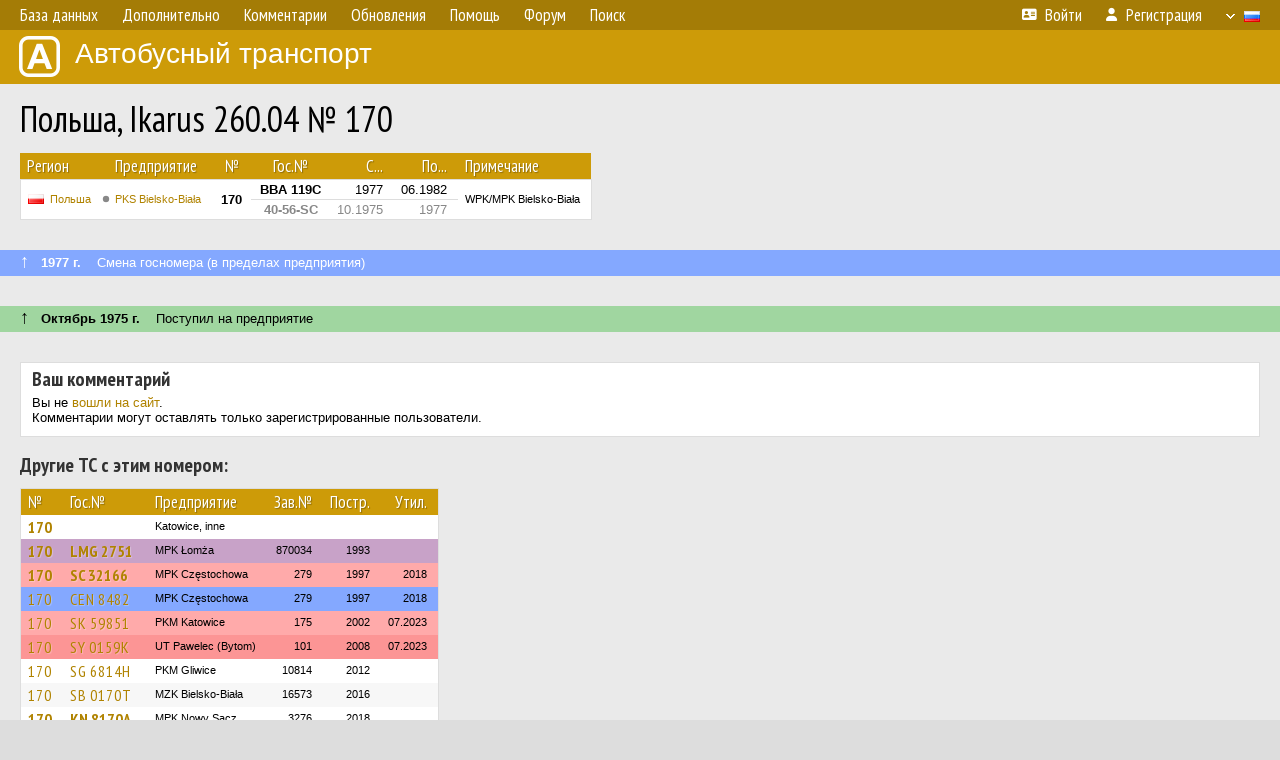

--- FILE ---
content_type: text/html; charset=UTF-8
request_url: https://fotobus.msk.ru/vehicle/2161832/
body_size: 4833
content:
<!DOCTYPE html>
<html lang="ru">
<head>
<meta http-equiv="content-type" content="text/html;charset=UTF-8">
<meta name="description" content="Крупнейшая фотогалерея автобусного транспорта России и мира. Базы подвижного состава.">
<meta name="keywords" content="автобус фотогалерея городской транспорт фотографии междугородний транспорт база данных подвижной состав">
<meta name="theme-color" content="#cd9b08">
<meta property="og:title" content="Польша, Ikarus 260.04 № 170">
<meta name="viewport" content="width=1000,user-scalable=yes">
<title>Польша, Ikarus 260.04 № 170 — Автобусный транспорт</title>
<link rel="alternate" hreflang="x-default" href="https://fotobus.msk.ru/vehicle/2161832/">
<link rel="alternate" hreflang="ru" href="https://fotobus.msk.ru/vehicle/2161832/?lang=ru">
<link rel="alternate" hreflang="be" href="https://fotobus.msk.ru/vehicle/2161832/?lang=be">
<link rel="alternate" hreflang="uk" href="https://fotobus.msk.ru/vehicle/2161832/?lang=uk">
<link rel="alternate" hreflang="kk" href="https://fotobus.msk.ru/vehicle/2161832/?lang=kk">
<link rel="alternate" hreflang="pl" href="https://fotobus.msk.ru/vehicle/2161832/?lang=pl">
<link rel="alternate" hreflang="cs" href="https://fotobus.msk.ru/vehicle/2161832/?lang=cs">
<link rel="alternate" hreflang="en" href="https://fotobus.msk.ru/vehicle/2161832/?lang=en">
<link rel="alternate" hreflang="es" href="https://fotobus.msk.ru/vehicle/2161832/?lang=es">
<link rel="alternate" hreflang="de" href="https://fotobus.msk.ru/vehicle/2161832/?lang=de">
<link rel="alternate" hreflang="lt" href="https://fotobus.msk.ru/vehicle/2161832/?lang=lt">
<link rel="alternate" hreflang="lv" href="https://fotobus.msk.ru/vehicle/2161832/?lang=lv">
<link rel="alternate" hreflang="hu" href="https://fotobus.msk.ru/vehicle/2161832/?lang=hu">
<link rel="alternate" hreflang="el" href="https://fotobus.msk.ru/vehicle/2161832/?lang=el">
<link rel="shortcut icon" type="image/png" href="//fotobus.msk.ru/img/icons/fb_16.png">
<link rel="icon" type="image/png" href="//fotobus.msk.ru/img/icons/fb_16.png">
<link rel="apple-touch-icon" sizes="57x57" href="/img/icons/fb_57.png">
<link rel="apple-touch-icon" sizes="72x72" href="/img/icons/fb_72.png">
<link rel="apple-touch-icon" sizes="76x76" href="/img/icons/fb_76.png">
<link rel="apple-touch-icon" sizes="114x114" href="/img/icons/fb_114.png">
<link rel="apple-touch-icon" sizes="120x120" href="/img/icons/fb_120.png">
<link rel="apple-touch-icon" sizes="144x144" href="/img/icons/fb_144.png">
<link rel="apple-touch-icon" sizes="152x152" href="/img/icons/fb_152.png">
<link rel="shortcut icon" sizes="196x196" href="/img/icons/fb_512.png">
<link rel="shortcut icon" sizes="128x128" href="/img/icons/fb_128.png">
<link rel="shortcut icon" sizes="96x96" href="/img/icons/fb_96.png">
<link rel="shortcut icon" sizes="72x72" href="/img/icons/fb_72.png">
<link rel="shortcut icon" sizes="48x48" href="/img/icons/fb_48.png">
<link rel="shortcut icon" sizes="32x32" href="/img/icons/fb_32.png">
<link rel="shortcut icon" sizes="16x16" href="/img/icons/fb_16.png">
<link rel="preconnect" href="https://fonts.googleapis.com">
<link rel="preconnect" href="https://fonts.gstatic.com" crossorigin>
<link href="https://fonts.googleapis.com/css2?family=PT+Sans+Narrow:wght@400;700&amp;display=swap" rel="stylesheet">
<link rel="stylesheet" href="/css/fontawesome/css/all.min.css?1649450942">
<link rel="stylesheet" href="/css/style.css?1758309865">
<link rel="stylesheet" href="/css/desktop.css?1704281051">
<link rel="stylesheet" href="/css/comments.css?1709572146">
<script src="/js/jquery.js?1507064400"></script>
<script src="/js/jquery.lazy.min.js?1595590838"></script>
<script src="/js/core.js?1769256691"></script>
<script src="/comments.js?1705518204"></script>
<script>var pid = -2161832;</script>
<script async src="//pagead2.googlesyndication.com/pagead/js/adsbygoogle.js"></script>
<script>
(adsbygoogle = window.adsbygoogle || []).push({
google_ad_client: "ca-pub-123456789",
enable_page_level_ads: true
});
</script>

<!-- Yandex.Metrika counter -->
<script >
   (function(m,e,t,r,i,k,a){m[i]=m[i]||function(){(m[i].a=m[i].a||[]).push(arguments)};
   m[i].l=1*new Date();k=e.createElement(t),a=e.getElementsByTagName(t)[0],k.async=1,k.src=r,a.parentNode.insertBefore(k,a)})
   (window, document, "script", "https://mc.yandex.ru/metrika/tag.js", "ym");

   ym(51791999, "init", {
        id:51791999,
        clickmap:true,
        trackLinks:true,
        accurateTrackBounce:true
   });
</script>
<!-- /Yandex.Metrika counter -->
</head>

<body>
<noscript><div><img src="https://mc.yandex.ru/watch/51791999" style="position:absolute; left:-9999px;" alt="" /></div></noscript>
<div id="backgr"></div>
<table class="tmain">
<tr><td class="mm-bar">
<ul class="mm mm-level-1"><li><a href="#" onclick="return false" class="mm-item"><span class="mm-label">База данных</span></a><div><ul class="mm-level-2"><li><a href="/models.php" class="mm-item"><span class="mm-label">Модели</span></a></li><li><a href="/#countries" class="mm-item"><span class="mm-label">Страны и регионы</span></a></li></ul></div></li><li><a href="#" onclick="return false" class="mm-item"><span class="mm-label">Дополнительно</span></a><div><ul class="mm-level-2"><li><a href="/news.php" class="mm-item"><span class="mm-label">Новости и хронология</span></a></li><li><a href="/misc/" class="mm-item"><span class="mm-label">Разные фотогалереи</span></a></li><li><a href="/links.php" class="mm-item"><span class="mm-label">Ссылки</span></a></li></ul></div></li><li><a href="/comments.php" class="mm-item"><span class="mm-label">Комментарии</span></a></li><li><a href="#" onclick="return false" class="mm-item"><span class="mm-label">Обновления</span></a><div><ul class="mm-level-2"><li><a href="/update.php?time=24" class="mm-item"><span class="mm-label">Новые фотографии</span></a></li><li><a href="/feed.php" class="mm-item"><span class="mm-label">Лента обновлений</span></a></li><li><a href="/update.php" class="mm-item"><span class="mm-label">Архив обновлений по датам</span></a></li></ul></div></li><li><a href="#" onclick="return false" class="mm-item"><span class="mm-label">Помощь</span></a><div><ul class="mm-level-2"><li><a href="/rules/" class="mm-item"><span class="mm-label">Правила сайта</span></a></li><li><a href="/rules/pub/" class="mm-item"><span class="mm-label">Критерии отбора фотографий</span></a></li><li><a href="/rules/photo/" class="mm-item"><span class="mm-label">Правила подписи фотографий</span></a></li><li><a href="/rules/reasons/" class="mm-item"><span class="mm-label">Замечания к фотографиям</span></a></li></ul></div></li><li><a href="//forum.fotobus.msk.ru" class="mm-item"><span class="mm-label">Форум</span></a></li><li><a href="/search.php" class="mm-item"><span class="mm-label">Поиск</span></a><div><ul class="mm-level-2"><li><a href="/search.php" class="mm-item"><span class="mm-label">Поиск фотографий</span></a></li><li><a href="/vsearch.php" class="mm-item"><span class="mm-label">Поиск ТС</span></a></li><li><a href="/csearch.php" class="mm-item"><span class="mm-label">Поиск комментариев</span></a></li><li><a href="/authors.php" class="mm-item"><span class="mm-label">Поиск авторов</span></a></li></ul></div></li><li class="mm-pad-right"><a href="/login.php" class="mm-item"><span class="mm-icon"><i class="fas fa-xs fa-address-card"></i></span><span class="mm-label">Войти</span></a></li><li><a href="/register.php" class="mm-item"><span class="mm-icon"><i class="fas fa-xs fa-user"></i></span><span class="mm-label">Регистрация</span></a></li><li class="mm-lang mm-wide"><a href="#" onclick="return false" class="mm-item"><span class="mm-icon"><img src="/img/arrow.png?1" class="arrow"></span><span class="mm-label">Русский</span><span class="mm-right-icon"><img src="/img/r/1.gif"></span></a><div><ul class="mm-level-2"><li><a href="/set.php?l=ru" class="mm-item"><span class="mm-icon"><img src="/img/r/1.gif"></span><span class="mm-label">Русский</span></a></li><li><a href="/set.php?l=be" class="mm-item"><span class="mm-icon"><img src="/img/r/2.gif"></span><span class="mm-label">Беларуская</span></a></li><li><a href="/set.php?l=uk" class="mm-item"><span class="mm-icon"><img src="/img/r/3.gif"></span><span class="mm-label">Українська</span></a></li><li><a href="/set.php?l=kk" class="mm-item"><span class="mm-icon"><img src="/img/r/4.gif"></span><span class="mm-label">Қазақ тілі</span></a></li><li><a href="/set.php?l=pl" class="mm-item"><span class="mm-icon"><img src="/img/r/c/65.gif"></span><span class="mm-label">Polski</span></a></li><li><a href="/set.php?l=cs" class="mm-item"><span class="mm-icon"><img src="/img/r/c/156.gif"></span><span class="mm-label">Čeština</span></a></li><li><a href="/set.php?l=en" class="mm-item"><span class="mm-icon"><img src="/img/r/c/158.gif"></span><span class="mm-label">English</span></a></li><li><a href="/set.php?l=es" class="mm-item"><span class="mm-icon"><img src="/img/r/40.gif"></span><span class="mm-label">Español</span></a></li><li><a href="/set.php?l=de" class="mm-item"><span class="mm-icon"><img src="/img/r/c/138.gif"></span><span class="mm-label">Deutsch</span></a></li><li><a href="/set.php?l=lt" class="mm-item"><span class="mm-icon"><img src="/img/r/c/140.gif"></span><span class="mm-label">Lietuvių</span></a></li><li><a href="/set.php?l=lv" class="mm-item"><span class="mm-icon"><img src="/img/r/c/141.gif"></span><span class="mm-label">Latviešu</span></a></li><li><a href="/set.php?l=hu" class="mm-item"><span class="mm-icon"><img src="/img/r/c/147.gif"></span><span class="mm-label">Magyar</span></a></li><li><a href="/set.php?l=el" class="mm-item"><span class="mm-icon"><img src="/img/r/c/174.gif"></span><span class="mm-label">Ελληνικά</span></a></li></ul></div></li></ul>
</td></tr>
<tr><td><a href="/" id="title"><img src="/img/fb.png" alt="Фотобус">Автобусный транспорт</a></td></tr>
<tr><td class="main">
<h1>Польша, Ikarus 260.04 № 170</h1>
<table width="100%"><tr><td>
<table><tbody><tr><th class="d">Регион</th><th class="d" style="padding-left:13px">Предприятие</th><th class="c">№</th><th class="c">Гос.№</th><th class="r">С...</th><th class="r">По...</th><th class="d">Примечание</th></tr></tbody>
<tbody class="horlines">
<tr><td class="ds" rowspan="2"><a href="/country/5/"><img class="flag" src="/img/r/c/65.gif"></a>&nbsp;&nbsp;<a href="/city/65/">Польша</a></td><td class="ds" style="text-indent:-15px; padding-left:15px;" rowspan="2"><span class="d-symbol d-symbol-sm d-s-0"></span><span did="11916"><a href="/list.php?did=11916">PKS Bielsko-Biała</a></span></td><td class="c" rowspan="2"><b>170</b></td><td class="c"><b>BBA 119C</b></td><td class="r">1977</td><td class="r">06.1982</td><td class="ds" rowspan="2">WPK/MPK Bielsko-Biała</td></tr>
<tr><td class="c" style="color:#888 !important;"><b>40-56-SC</b></td><td class="r" style="color:#888 !important;">10.1975</td><td class="r" style="color:#888 !important;">1977</td></tr>
</tbody></table><br>
</td><td>
<!-- Yandex.RTB R-A-488942-2 -->
<div id="yandex_rtb_R-A-488942-2"></div>
<script type="text/javascript">
	(function(w, d, n, s, t) {
		w[n] = w[n] || [];
		w[n].push(function() {
			Ya.Context.AdvManager.render({
				blockId: "R-A-488942-2",
				renderTo: "yandex_rtb_R-A-488942-2",
				async: true
			});
		});
		t = d.getElementsByTagName("script")[0];
		s = d.createElement("script");
		s.type = "text/javascript";
		s.src = "//an.yandex.ru/system/context.js";
		s.async = true;
		t.parentNode.insertBefore(s, t);
	})(this, this.document, "yandexContextAsyncCallbacks");
</script>
</td></tr></table><br>
<div class="s31" style="padding:5px 20px 0; margin:0 -20px">
<div style="padding-bottom:6px; color:#fff"><span style="font-size:18px; line-height:12px">&uarr;</span> &nbsp; <b>1977 г.</b> &nbsp;&nbsp; Смена госномера (в пределах предприятия)</div>
</div><br>
<a name="n3060530"></a>
<br><div class="s12" style="padding:5px 20px 0; margin:0 -20px">
<div style="padding-bottom:6px"><span style="font-size:18px; line-height:12px">&uarr;</span> &nbsp; <b>Октябрь 1975 г.</b> &nbsp;&nbsp; Поступил на предприятие</div>
</div><br>
<br>
<div class="p20" style="padding:0">
<script>
addTexts({
	'P_QUOTE_MSG': 'Нет смысла цитировать последнее сообщение целиком.<br />Если Вы хотите процитировать часть сообщения, выделите часть текста и нажмите на ссылку ещё раз.',
	'P_QUOTE_LEN': 'Слишком длинная цитата. Пользователям будет неудобно читать такой комментарий.<br>Пожалуйста, выделите конкретное предложение, на которое вы отвечаете, и нажмите на ссылку еще раз.',
	'P_QUOTE_TXT': 'Цитата',
	'P_DEL_CONF': 'Вы действительно хотите удалить свой комментарий?',
	'P_WAIT': 'Пожалуйста, подождите...',
	'P_ENTERTEXT': 'Введите текст комментария',
	'LOADING': 'Загрузка...'
});
</script>
<h4 class="pp-item-header">Ваш комментарий</h4>
<div style="padding:0 11px 11px">
Вы не <a href="/login.php">вошли на сайт</a>.<br />Комментарии могут оставлять только зарегистрированные пользователи.</div>
</div><br>
<h4>Другие ТС с этим номером:</h4>
<div class="p20w">
<table>
<tr>
<th>№</th>
<th>Гос.№</th>
<th>Предприятие</th>
<th class="r">Зав.№</th>
<th class="r">Постр.</th>
<th class="r">Утил.</th>
</tr>
<tr class="s1"><td class="n"><a href="/vehicle/2144520/#n3035936">170</a></td>
<td class="n"><a href="/vehicle/2144520/#n3035936"></a></td>
<td class="ds">Katowice, inne</td>
<td class="rs"></td>
<td class="rs"></td>
<td class="rs"></td>
</tr>
<tr class="s19"><td class="n"><a href="/vehicle/1686711/#n2280243">170</a></td>
<td class="n"><a href="/vehicle/1686711/#n2280243">LMG 2751</a></td>
<td class="ds">MPK Łomża</td>
<td class="rs">870034</td>
<td class="rs">1993</td>
<td class="rs"></td>
</tr>
<tr class="s5"><td class="n"><a href="/vehicle/1282423/#n1628506">170</a></td>
<td class="n"><a href="/vehicle/1282423/#n1628506">SC 32166</a></td>
<td class="ds">MPK Częstochowa</td>
<td class="rs">279</td>
<td class="rs">1997</td>
<td class="rs">2018</td>
</tr>
<tr class="s31"><td class="n"><a href="/vehicle/1282423/#n1628507" class="nf">170</a></td>
<td class="n"><a href="/vehicle/1282423/#n1628507" class="nf">CEN 8482</a></td>
<td class="ds">MPK Częstochowa</td>
<td class="rs">279</td>
<td class="rs">1997</td>
<td class="rs">2018</td>
</tr>
<tr class="s5"><td class="n"><a href="/vehicle/1901236/#n2654452" class="nf">170</a></td>
<td class="n"><a href="/vehicle/1901236/#n2654452" class="nf">SK 59851</a></td>
<td class="ds">PKM Katowice</td>
<td class="rs">175</td>
<td class="rs">2002</td>
<td class="rs">07.2023</td>
</tr>
<tr class="s15"><td class="n"><a href="/vehicle/543425/#n2746600" class="nf">170</a></td>
<td class="n"><a href="/vehicle/543425/#n2746600" class="nf">SY 0159K</a></td>
<td class="ds">UT Pawelec (Bytom)</td>
<td class="rs">101</td>
<td class="rs">2008</td>
<td class="rs">07.2023</td>
</tr>
<tr class="s1"><td class="n"><a href="/vehicle/1891752/#n2637928" class="nf">170</a></td>
<td class="n"><a href="/vehicle/1891752/#n2637928" class="nf">SG 6814H</a></td>
<td class="ds">PKM Gliwice</td>
<td class="rs">10814</td>
<td class="rs">2012</td>
<td class="rs"></td>
</tr>
<tr class="s11"><td class="n"><a href="/vehicle/1894185/#n2642331" class="nf">170</a></td>
<td class="n"><a href="/vehicle/1894185/#n2642331" class="nf">SB 0170T</a></td>
<td class="ds">MZK Bielsko-Biała</td>
<td class="rs">16573</td>
<td class="rs">2016</td>
<td class="rs"></td>
</tr>
<tr class="s1"><td class="n"><a href="/vehicle/1553051/#n2047413">170</a></td>
<td class="n"><a href="/vehicle/1553051/#n2047413">KN 8170A</a></td>
<td class="ds">MPK Nowy Sącz</td>
<td class="rs">3276</td>
<td class="rs">2018</td>
<td class="rs"></td>
</tr>
<tr class="s11"><td class="n"><a href="/vehicle/1875526/#n2977056" class="nf">170</a></td>
<td class="n"><a href="/vehicle/1875526/#n2977056" class="nf">SZA 5098F</a></td>
<td class="ds">ZKM Zawiercie</td>
<td class="rs"></td>
<td class="rs">2018</td>
<td class="rs"></td>
</tr>
<tr class="s21"><td class="n"><a href="/vehicle/1875526/#n2610433" class="nf">170</a></td>
<td class="n"><a href="/vehicle/1875526/#n2610433" class="nf">PO 4GS80</a></td>
<td class="ds">ZKM Zawiercie</td>
<td class="rs"></td>
<td class="rs">2018</td>
<td class="rs"></td>
</tr>
<tr class="s11"><td class="n"><a href="/vehicle/1824118/#n2519925">170</a></td>
<td class="n"><a href="/vehicle/1824118/#n2519925">BS 5616A</a></td>
<td class="ds">PGK Suwałki</td>
<td class="rs">810284</td>
<td class="rs">2021</td>
<td class="rs"></td>
</tr>
</table>
</div><br><br>
</td></tr>
<tr><td id="adframe">

<script async src="//pagead2.googlesyndication.com/pagead/js/adsbygoogle.js"></script>
<!-- fb_adaptive -->
<ins class="adsbygoogle"
     style="display:block"
     data-ad-client="ca-pub-6384828342920678"
     data-ad-slot="2830008903"
     data-ad-format="auto"></ins>
<script>
(adsbygoogle = window.adsbygoogle || []).push({});
</script>

</td></tr>
<tr><td class="footer"><b><a href="/">Главная</a> &nbsp; &nbsp; <a href="https://forum.fotobus.msk.ru">Форум</a> &nbsp; &nbsp; <a href="/rules/">Правила</a></b><br>
<div class="sitecopy">&copy; Администрация сайта и авторы фотоматериалов, 2007—2026<br>Использование фотографий и иных материалов, опубликованных на сайте, допускается только с разрешения их авторов.</div>
</td></tr>
</table>

<div id="nav_up"></div>

</body>
</html>


--- FILE ---
content_type: text/html; charset=utf-8
request_url: https://www.google.com/recaptcha/api2/aframe
body_size: 268
content:
<!DOCTYPE HTML><html><head><meta http-equiv="content-type" content="text/html; charset=UTF-8"></head><body><script nonce="NPw-K2jUpI-OBnbZzUJ1CA">/** Anti-fraud and anti-abuse applications only. See google.com/recaptcha */ try{var clients={'sodar':'https://pagead2.googlesyndication.com/pagead/sodar?'};window.addEventListener("message",function(a){try{if(a.source===window.parent){var b=JSON.parse(a.data);var c=clients[b['id']];if(c){var d=document.createElement('img');d.src=c+b['params']+'&rc='+(localStorage.getItem("rc::a")?sessionStorage.getItem("rc::b"):"");window.document.body.appendChild(d);sessionStorage.setItem("rc::e",parseInt(sessionStorage.getItem("rc::e")||0)+1);localStorage.setItem("rc::h",'1769818616556');}}}catch(b){}});window.parent.postMessage("_grecaptcha_ready", "*");}catch(b){}</script></body></html>